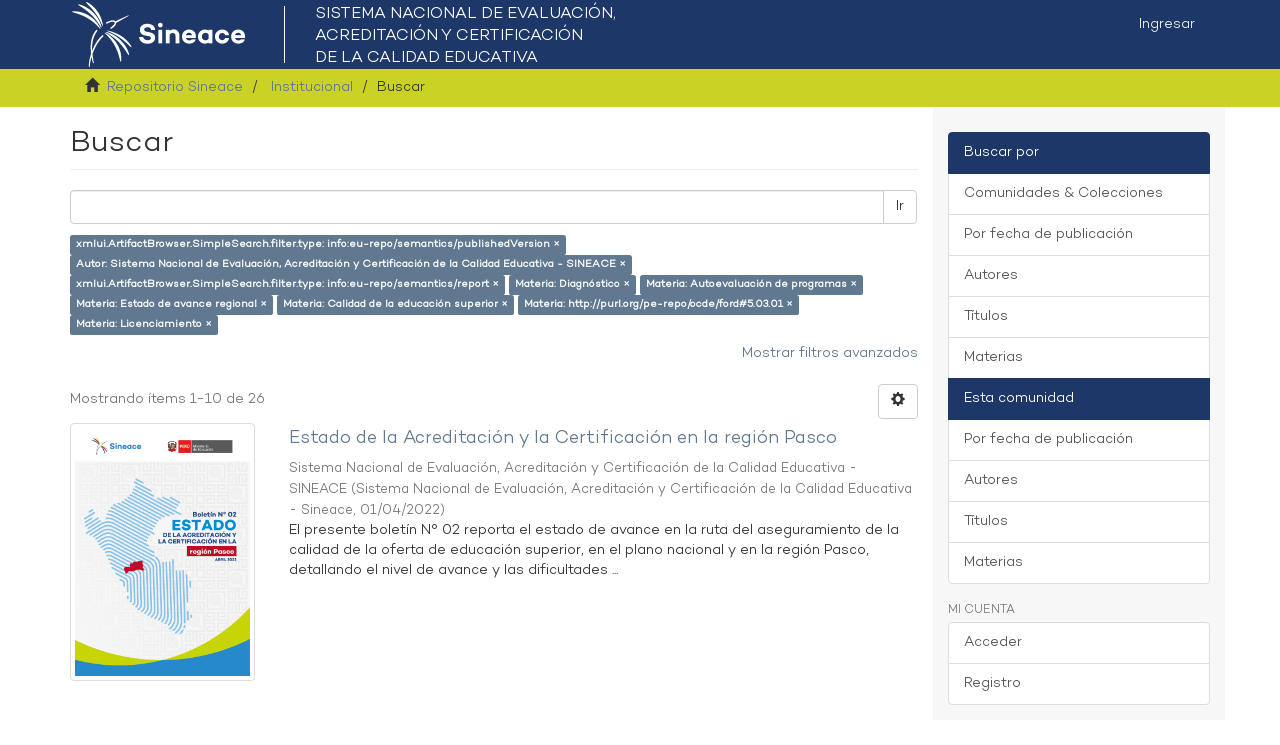

--- FILE ---
content_type: text/html;charset=utf-8
request_url: https://repositorio.sineace.gob.pe/repositorio/handle/20.500.12982/6937/discover?filtertype_0=author&filtertype_1=type&filtertype_2=subject&filter_relational_operator_1=equals&filtertype_3=subject&filter_relational_operator_0=equals&filtertype_4=subject&filter_2=Diagn%C3%B3stico&filter_relational_operator_3=equals&filtertype_5=subject&filter_1=info%3Aeu-repo%2Fsemantics%2Freport&filter_relational_operator_2=equals&filtertype_6=subject&filter_0=Sistema+Nacional+de+Evaluaci%C3%B3n%2C+Acreditaci%C3%B3n+y+Certificaci%C3%B3n+de+la+Calidad+Educativa+-+SINEACE&filter_relational_operator_5=equals&filtertype_7=subject&filter_relational_operator_4=equals&filter_6=http%3A%2F%2Fpurl.org%2Fpe-repo%2Focde%2Fford%235.03.01&filter_relational_operator_7=equals&filter_5=Calidad+de+la+educaci%C3%B3n+superior&filter_relational_operator_6=equals&filter_4=Estado+de+avance+regional&filter_3=Autoevaluaci%C3%B3n+de+programas&filter_7=Licenciamiento&filtertype=type&filter_relational_operator=equals&filter=info%3Aeu-repo%2Fsemantics%2FpublishedVersion
body_size: 69376
content:
<!DOCTYPE html>
            <!--[if lt IE 7]> <html class="no-js lt-ie9 lt-ie8 lt-ie7" lang="en"> <![endif]-->
            <!--[if IE 7]>    <html class="no-js lt-ie9 lt-ie8" lang="en"> <![endif]-->
            <!--[if IE 8]>    <html class="no-js lt-ie9" lang="en"> <![endif]-->
            <!--[if gt IE 8]><!--> <html class="no-js" lang="en"> <!--<![endif]-->
            <head><META http-equiv="Content-Type" content="text/html; charset=UTF-8">
<meta content="text/html; charset=UTF-8" http-equiv="Content-Type">
<meta content="IE=edge,chrome=1" http-equiv="X-UA-Compatible">
<meta content="width=device-width,initial-scale=1" name="viewport">
<link rel="shortcut icon" href="/repositorio/themes/Mirage2/images/favicon.ico">
<link rel="apple-touch-icon" href="/repositorio/themes/Mirage2/images/apple-touch-icon.png">
<meta name="Generator" content="DSpace 6.2">
<meta name="ROBOTS" content="NOINDEX, FOLLOW">
<link href="/repositorio/themes/Mirage2/styles/main.css" rel="stylesheet">
<link type="application/opensearchdescription+xml" rel="search" href="https://repositorio.sineace.gob.pe:443/repositorio/open-search/description.xml" title="DSpace">
<script>
                //Clear default text of empty text areas on focus
                function tFocus(element)
                {
                if (element.value == ' '){element.value='';}
                }
                //Clear default text of empty text areas on submit
                function tSubmit(form)
                {
                var defaultedElements = document.getElementsByTagName("textarea");
                for (var i=0; i != defaultedElements.length; i++){
                if (defaultedElements[i].value == ' '){
                defaultedElements[i].value='';}}
                }
                //Disable pressing 'enter' key to submit a form (otherwise pressing 'enter' causes a submission to start over)
                function disableEnterKey(e)
                {
                var key;

                if(window.event)
                key = window.event.keyCode;     //Internet Explorer
                else
                key = e.which;     //Firefox and Netscape

                if(key == 13)  //if "Enter" pressed, then disable!
                return false;
                else
                return true;
                }
            </script><!--[if lt IE 9]>
                <script src="/repositorio/themes/Mirage2/vendor/html5shiv/dist/html5shiv.js"> </script>
                <script src="/repositorio/themes/Mirage2/vendor/respond/dest/respond.min.js"> </script>
                <![endif]--><script src="/repositorio/themes/Mirage2/vendor/modernizr/modernizr.js"> </script>
<title>Buscar</title>
</head><body>
<header>
<div role="navigation" class="navbar navbar-default navbar-static-top">
<div class="container">
<div class="navbar-header">
<button data-toggle="offcanvas" class="navbar-toggle" type="button"><span class="sr-only">Cambiar navegaci&oacute;n</span><span class="icon-bar"></span><span class="icon-bar"></span><span class="icon-bar"></span></button><a class="navbar-brandx" href="/repositorio/"><img src="/repositorio/themes/Mirage2/images/logo-sineace.png"></a>
<div class="navbar-header pull-right visible-xs hidden-sm hidden-md hidden-lg">
<ul class="nav nav-pills pull-left ">
<li>
<form method="get" action="/repositorio/login" style="display: inline">
<button class="navbar-toggle navbar-link"><b aria-hidden="true" class="visible-xs glyphicon glyphicon-user"></b></button>
</form>
</li>
</ul>
</div>
</div>
<div class="navbar-header pull-right hidden-xs">
<ul class="nav navbar-nav pull-left"></ul>
<ul class="nav navbar-nav pull-left">
<li>
<a href="/repositorio/login"><span class="hidden-xs">Ingresar</span></a>
</li>
</ul>
<button type="button" class="navbar-toggle visible-sm" data-toggle="offcanvas"><span class="sr-only">Cambiar navegaci&oacute;n</span><span class="icon-bar"></span><span class="icon-bar"></span><span class="icon-bar"></span></button>
</div>
</div>
</div>
</header>
<div class="trail-wrapper hidden-print">
<div class="container">
<div class="row">
<div class="col-xs-12">
<div class="breadcrumb dropdown visible-xs">
<a data-toggle="dropdown" class="dropdown-toggle" role="button" href="#" id="trail-dropdown-toggle">Buscar&nbsp;<b class="caret"></b></a>
<ul aria-labelledby="trail-dropdown-toggle" role="menu" class="dropdown-menu">
<li role="presentation">
<a role="menuitem" href="/repositorio/"><i aria-hidden="true" class="glyphicon glyphicon-home"></i>&nbsp;
                        Repositorio Sineace</a>
</li>
<li role="presentation">
<a role="menuitem" href="/repositorio/handle/20.500.12982/6937">Institucional</a>
</li>
<li role="presentation" class="disabled">
<a href="#" role="menuitem">Buscar</a>
</li>
</ul>
</div>
<ul class="breadcrumb hidden-xs">
<li>
<i aria-hidden="true" class="glyphicon glyphicon-home"></i>&nbsp;
            <a href="/repositorio/">Repositorio Sineace</a>
</li>
<li>
<a href="/repositorio/handle/20.500.12982/6937">Institucional</a>
</li>
<li class="active">Buscar</li>
</ul>
</div>
</div>
</div>
</div>
<div class="hidden" id="no-js-warning-wrapper">
<div id="no-js-warning">
<div class="notice failure">JavaScript is disabled for your browser. Some features of this site may not work without it.</div>
</div>
</div>
<div class="container" id="main-container">
<div class="row row-offcanvas row-offcanvas-right">
<div class="horizontal-slider clearfix">
<div class="col-xs-12 col-sm-12 col-md-9 main-content">
<div>
<h2 class="ds-div-head page-header first-page-header">Buscar</h2>
<div id="aspect_discovery_SimpleSearch_div_search" class="ds-static-div primary">
<p class="ds-paragraph">
<input id="aspect_discovery_SimpleSearch_field_discovery-json-search-url" class="ds-hidden-field form-control" name="discovery-json-search-url" type="hidden" value="https://repositorio.sineace.gob.pe/repositorio/JSON/discovery/search">
</p>
<p class="ds-paragraph">
<input id="aspect_discovery_SimpleSearch_field_discovery-json-scope" class="ds-hidden-field form-control" name="discovery-json-scope" type="hidden" value="20.500.12982/6937">
</p>
<p class="ds-paragraph">
<input id="aspect_discovery_SimpleSearch_field_contextpath" class="ds-hidden-field form-control" name="contextpath" type="hidden" value="/repositorio">
</p>
<div id="aspect_discovery_SimpleSearch_div_discovery-search-box" class="ds-static-div discoverySearchBox">
<form id="aspect_discovery_SimpleSearch_div_general-query" class="ds-interactive-div discover-search-box" action="discover" method="get" onsubmit="javascript:tSubmit(this);">
<fieldset id="aspect_discovery_SimpleSearch_list_primary-search" class="ds-form-list">
<div class="ds-form-item row">
<div class="col-sm-12">
<p class="input-group">
<input id="aspect_discovery_SimpleSearch_field_query" class="ds-text-field form-control" name="query" type="text" value=""><span class="input-group-btn"><button id="aspect_discovery_SimpleSearch_field_submit" class="ds-button-field btn btn-default search-icon search-icon" name="submit" type="submit">Ir</button></span>
</p>
</div>
</div>
<div id="filters-overview-wrapper-squared"></div>
</fieldset>
<p class="ds-paragraph">
<input id="aspect_discovery_SimpleSearch_field_filtertype_0" class="ds-hidden-field form-control" name="filtertype_0" type="hidden" value="type">
</p>
<p class="ds-paragraph">
<input id="aspect_discovery_SimpleSearch_field_filtertype_1" class="ds-hidden-field form-control" name="filtertype_1" type="hidden" value="author">
</p>
<p class="ds-paragraph">
<input id="aspect_discovery_SimpleSearch_field_filtertype_2" class="ds-hidden-field form-control" name="filtertype_2" type="hidden" value="type">
</p>
<p class="ds-paragraph">
<input id="aspect_discovery_SimpleSearch_field_filter_relational_operator_1" class="ds-hidden-field form-control" name="filter_relational_operator_1" type="hidden" value="equals">
</p>
<p class="ds-paragraph">
<input id="aspect_discovery_SimpleSearch_field_filtertype_3" class="ds-hidden-field form-control" name="filtertype_3" type="hidden" value="subject">
</p>
<p class="ds-paragraph">
<input id="aspect_discovery_SimpleSearch_field_filter_relational_operator_0" class="ds-hidden-field form-control" name="filter_relational_operator_0" type="hidden" value="equals">
</p>
<p class="ds-paragraph">
<input id="aspect_discovery_SimpleSearch_field_filtertype_4" class="ds-hidden-field form-control" name="filtertype_4" type="hidden" value="subject">
</p>
<p class="ds-paragraph">
<input id="aspect_discovery_SimpleSearch_field_filter_2" class="ds-hidden-field form-control" name="filter_2" type="hidden" value="info:eu-repo/semantics/report">
</p>
<p class="ds-paragraph">
<input id="aspect_discovery_SimpleSearch_field_filter_relational_operator_3" class="ds-hidden-field form-control" name="filter_relational_operator_3" type="hidden" value="equals">
</p>
<p class="ds-paragraph">
<input id="aspect_discovery_SimpleSearch_field_filtertype_5" class="ds-hidden-field form-control" name="filtertype_5" type="hidden" value="subject">
</p>
<p class="ds-paragraph">
<input id="aspect_discovery_SimpleSearch_field_filter_1" class="ds-hidden-field form-control" name="filter_1" type="hidden" value="Sistema Nacional de Evaluaci&oacute;n, Acreditaci&oacute;n y Certificaci&oacute;n de la Calidad Educativa - SINEACE">
</p>
<p class="ds-paragraph">
<input id="aspect_discovery_SimpleSearch_field_filter_relational_operator_2" class="ds-hidden-field form-control" name="filter_relational_operator_2" type="hidden" value="equals">
</p>
<p class="ds-paragraph">
<input id="aspect_discovery_SimpleSearch_field_filtertype_6" class="ds-hidden-field form-control" name="filtertype_6" type="hidden" value="subject">
</p>
<p class="ds-paragraph">
<input id="aspect_discovery_SimpleSearch_field_filter_0" class="ds-hidden-field form-control" name="filter_0" type="hidden" value="info:eu-repo/semantics/publishedVersion">
</p>
<p class="ds-paragraph">
<input id="aspect_discovery_SimpleSearch_field_filter_relational_operator_5" class="ds-hidden-field form-control" name="filter_relational_operator_5" type="hidden" value="equals">
</p>
<p class="ds-paragraph">
<input id="aspect_discovery_SimpleSearch_field_filtertype_7" class="ds-hidden-field form-control" name="filtertype_7" type="hidden" value="subject">
</p>
<p class="ds-paragraph">
<input id="aspect_discovery_SimpleSearch_field_filter_relational_operator_4" class="ds-hidden-field form-control" name="filter_relational_operator_4" type="hidden" value="equals">
</p>
<p class="ds-paragraph">
<input id="aspect_discovery_SimpleSearch_field_filtertype_8" class="ds-hidden-field form-control" name="filtertype_8" type="hidden" value="subject">
</p>
<p class="ds-paragraph">
<input id="aspect_discovery_SimpleSearch_field_filter_6" class="ds-hidden-field form-control" name="filter_6" type="hidden" value="Calidad de la educaci&oacute;n superior">
</p>
<p class="ds-paragraph">
<input id="aspect_discovery_SimpleSearch_field_filter_relational_operator_7" class="ds-hidden-field form-control" name="filter_relational_operator_7" type="hidden" value="equals">
</p>
<p class="ds-paragraph">
<input id="aspect_discovery_SimpleSearch_field_filter_5" class="ds-hidden-field form-control" name="filter_5" type="hidden" value="Estado de avance regional">
</p>
<p class="ds-paragraph">
<input id="aspect_discovery_SimpleSearch_field_filter_relational_operator_6" class="ds-hidden-field form-control" name="filter_relational_operator_6" type="hidden" value="equals">
</p>
<p class="ds-paragraph">
<input id="aspect_discovery_SimpleSearch_field_filter_4" class="ds-hidden-field form-control" name="filter_4" type="hidden" value="Autoevaluaci&oacute;n de programas">
</p>
<p class="ds-paragraph">
<input id="aspect_discovery_SimpleSearch_field_filter_3" class="ds-hidden-field form-control" name="filter_3" type="hidden" value="Diagn&oacute;stico">
</p>
<p class="ds-paragraph">
<input id="aspect_discovery_SimpleSearch_field_filter_relational_operator_8" class="ds-hidden-field form-control" name="filter_relational_operator_8" type="hidden" value="equals">
</p>
<p class="ds-paragraph">
<input id="aspect_discovery_SimpleSearch_field_filter_8" class="ds-hidden-field form-control" name="filter_8" type="hidden" value="Licenciamiento">
</p>
<p class="ds-paragraph">
<input id="aspect_discovery_SimpleSearch_field_filter_7" class="ds-hidden-field form-control" name="filter_7" type="hidden" value="http://purl.org/pe-repo/ocde/ford#5.03.01">
</p>
</form>
<form id="aspect_discovery_SimpleSearch_div_search-filters" class="ds-interactive-div discover-filters-box " action="discover" method="get" onsubmit="javascript:tSubmit(this);">
<div class="ds-static-div clearfix">
<p class="ds-paragraph pull-right">
<a href="#" class="show-advanced-filters">Mostrar filtros avanzados</a><a href="#" class="hide-advanced-filters hidden">Ocultar filttos avanzados</a>
</p>
</div>
<h3 class="ds-div-head discovery-filters-wrapper-head hidden">Filtros</h3>
<div id="aspect_discovery_SimpleSearch_div_discovery-filters-wrapper" class="ds-static-div  hidden">
<p class="ds-paragraph">Use filtros para refinar sus resultados.</p>
<script type="text/javascript">
                if (!window.DSpace) {
                    window.DSpace = {};
                }
                if (!window.DSpace.discovery) {
                    window.DSpace.discovery = {};
                }
                if (!window.DSpace.discovery.filters) {
                    window.DSpace.discovery.filters = [];
                }
                window.DSpace.discovery.filters.push({
                    type: 'type',
                    relational_operator: 'equals',
                    query: 'info:eu-repo\/semantics\/publishedVersion',
                });
            </script><script type="text/javascript">
                if (!window.DSpace) {
                    window.DSpace = {};
                }
                if (!window.DSpace.discovery) {
                    window.DSpace.discovery = {};
                }
                if (!window.DSpace.discovery.filters) {
                    window.DSpace.discovery.filters = [];
                }
                window.DSpace.discovery.filters.push({
                    type: 'author',
                    relational_operator: 'equals',
                    query: 'Sistema Nacional de Evaluaci\u00F3n, Acreditaci\u00F3n y Certificaci\u00F3n de la Calidad Educativa - SINEACE',
                });
            </script><script type="text/javascript">
                if (!window.DSpace) {
                    window.DSpace = {};
                }
                if (!window.DSpace.discovery) {
                    window.DSpace.discovery = {};
                }
                if (!window.DSpace.discovery.filters) {
                    window.DSpace.discovery.filters = [];
                }
                window.DSpace.discovery.filters.push({
                    type: 'type',
                    relational_operator: 'equals',
                    query: 'info:eu-repo\/semantics\/report',
                });
            </script><script type="text/javascript">
                if (!window.DSpace) {
                    window.DSpace = {};
                }
                if (!window.DSpace.discovery) {
                    window.DSpace.discovery = {};
                }
                if (!window.DSpace.discovery.filters) {
                    window.DSpace.discovery.filters = [];
                }
                window.DSpace.discovery.filters.push({
                    type: 'subject',
                    relational_operator: 'equals',
                    query: 'Diagn\u00F3stico',
                });
            </script><script type="text/javascript">
                if (!window.DSpace) {
                    window.DSpace = {};
                }
                if (!window.DSpace.discovery) {
                    window.DSpace.discovery = {};
                }
                if (!window.DSpace.discovery.filters) {
                    window.DSpace.discovery.filters = [];
                }
                window.DSpace.discovery.filters.push({
                    type: 'subject',
                    relational_operator: 'equals',
                    query: 'Autoevaluaci\u00F3n de programas',
                });
            </script><script type="text/javascript">
                if (!window.DSpace) {
                    window.DSpace = {};
                }
                if (!window.DSpace.discovery) {
                    window.DSpace.discovery = {};
                }
                if (!window.DSpace.discovery.filters) {
                    window.DSpace.discovery.filters = [];
                }
                window.DSpace.discovery.filters.push({
                    type: 'subject',
                    relational_operator: 'equals',
                    query: 'Estado de avance regional',
                });
            </script><script type="text/javascript">
                if (!window.DSpace) {
                    window.DSpace = {};
                }
                if (!window.DSpace.discovery) {
                    window.DSpace.discovery = {};
                }
                if (!window.DSpace.discovery.filters) {
                    window.DSpace.discovery.filters = [];
                }
                window.DSpace.discovery.filters.push({
                    type: 'subject',
                    relational_operator: 'equals',
                    query: 'Calidad de la educaci\u00F3n superior',
                });
            </script><script type="text/javascript">
                if (!window.DSpace) {
                    window.DSpace = {};
                }
                if (!window.DSpace.discovery) {
                    window.DSpace.discovery = {};
                }
                if (!window.DSpace.discovery.filters) {
                    window.DSpace.discovery.filters = [];
                }
                window.DSpace.discovery.filters.push({
                    type: 'subject',
                    relational_operator: 'equals',
                    query: 'http:\/\/purl.org\/pe-repo\/ocde\/ford#5.03.01',
                });
            </script><script type="text/javascript">
                if (!window.DSpace) {
                    window.DSpace = {};
                }
                if (!window.DSpace.discovery) {
                    window.DSpace.discovery = {};
                }
                if (!window.DSpace.discovery.filters) {
                    window.DSpace.discovery.filters = [];
                }
                window.DSpace.discovery.filters.push({
                    type: 'subject',
                    relational_operator: 'equals',
                    query: 'Licenciamiento',
                });
            </script><script type="text/javascript">
                if (!window.DSpace) {
                    window.DSpace = {};
                }
                if (!window.DSpace.discovery) {
                    window.DSpace.discovery = {};
                }
                if (!window.DSpace.discovery.filters) {
                    window.DSpace.discovery.filters = [];
                }
            </script><script>
            if (!window.DSpace.i18n) {
                window.DSpace.i18n = {};
            } 
            if (!window.DSpace.i18n.discovery) {
                window.DSpace.i18n.discovery = {};
            }
        
                    if (!window.DSpace.i18n.discovery.filtertype) {
                        window.DSpace.i18n.discovery.filtertype = {};
                    }
                window.DSpace.i18n.discovery.filtertype['title']='Título';window.DSpace.i18n.discovery.filtertype['author']='Autor';window.DSpace.i18n.discovery.filtertype['subject']='Materia';window.DSpace.i18n.discovery.filtertype['dateIssued']='Fecha';window.DSpace.i18n.discovery.filtertype['type']='xmlui.ArtifactBrowser.SimpleSearch.filter.type';
                    if (!window.DSpace.i18n.discovery.filter_relational_operator) {
                        window.DSpace.i18n.discovery.filter_relational_operator = {};
                    }
                window.DSpace.i18n.discovery.filter_relational_operator['contains']='Contiene';window.DSpace.i18n.discovery.filter_relational_operator['equals']='Es';window.DSpace.i18n.discovery.filter_relational_operator['authority']='ID';window.DSpace.i18n.discovery.filter_relational_operator['notcontains']='No contiene';window.DSpace.i18n.discovery.filter_relational_operator['notequals']='No es';window.DSpace.i18n.discovery.filter_relational_operator['notauthority']='No es ID';</script>
<div id="aspect_discovery_SimpleSearch_row_filter-controls" class="ds-form-item apply-filter">
<div>
<div class="">
<p class="btn-group">
<button id="aspect_discovery_SimpleSearch_field_submit_reset_filter" class="ds-button-field btn btn-default discovery-reset-filter-button discovery-reset-filter-button" name="submit_reset_filter" type="submit">Restaurar</button><button class="ds-button-field btn btn-default discovery-add-filter-button visible-xs discovery-add-filter-button visible-xs " name="submit_add_filter" type="submit">A&ntilde;adir nuevo filtro</button><button id="aspect_discovery_SimpleSearch_field_submit_apply_filter" class="ds-button-field btn btn-default discovery-apply-filter-button discovery-apply-filter-button" name="submit_apply_filter" type="submit">Aplicar</button>
</p>
</div>
</div>
</div>
</div>
</form>
</div>
<form id="aspect_discovery_SimpleSearch_div_main-form" class="ds-interactive-div " action="/repositorio/handle/20.500.12982/6937/discover" method="post" onsubmit="javascript:tSubmit(this);">
<p class="ds-paragraph">
<input id="aspect_discovery_SimpleSearch_field_search-result" class="ds-hidden-field form-control" name="search-result" type="hidden" value="true">
</p>
<p class="ds-paragraph">
<input id="aspect_discovery_SimpleSearch_field_query" class="ds-hidden-field form-control" name="query" type="hidden" value="">
</p>
<p class="ds-paragraph">
<input id="aspect_discovery_SimpleSearch_field_current-scope" class="ds-hidden-field form-control" name="current-scope" type="hidden" value="20.500.12982/6937">
</p>
<p class="ds-paragraph">
<input id="aspect_discovery_SimpleSearch_field_filtertype_0" class="ds-hidden-field form-control" name="filtertype_0" type="hidden" value="type">
</p>
<p class="ds-paragraph">
<input id="aspect_discovery_SimpleSearch_field_filtertype_1" class="ds-hidden-field form-control" name="filtertype_1" type="hidden" value="author">
</p>
<p class="ds-paragraph">
<input id="aspect_discovery_SimpleSearch_field_filtertype_2" class="ds-hidden-field form-control" name="filtertype_2" type="hidden" value="type">
</p>
<p class="ds-paragraph">
<input id="aspect_discovery_SimpleSearch_field_filter_relational_operator_1" class="ds-hidden-field form-control" name="filter_relational_operator_1" type="hidden" value="equals">
</p>
<p class="ds-paragraph">
<input id="aspect_discovery_SimpleSearch_field_filtertype_3" class="ds-hidden-field form-control" name="filtertype_3" type="hidden" value="subject">
</p>
<p class="ds-paragraph">
<input id="aspect_discovery_SimpleSearch_field_filter_relational_operator_0" class="ds-hidden-field form-control" name="filter_relational_operator_0" type="hidden" value="equals">
</p>
<p class="ds-paragraph">
<input id="aspect_discovery_SimpleSearch_field_filtertype_4" class="ds-hidden-field form-control" name="filtertype_4" type="hidden" value="subject">
</p>
<p class="ds-paragraph">
<input id="aspect_discovery_SimpleSearch_field_filter_2" class="ds-hidden-field form-control" name="filter_2" type="hidden" value="info:eu-repo/semantics/report">
</p>
<p class="ds-paragraph">
<input id="aspect_discovery_SimpleSearch_field_filter_relational_operator_3" class="ds-hidden-field form-control" name="filter_relational_operator_3" type="hidden" value="equals">
</p>
<p class="ds-paragraph">
<input id="aspect_discovery_SimpleSearch_field_filtertype_5" class="ds-hidden-field form-control" name="filtertype_5" type="hidden" value="subject">
</p>
<p class="ds-paragraph">
<input id="aspect_discovery_SimpleSearch_field_filter_1" class="ds-hidden-field form-control" name="filter_1" type="hidden" value="Sistema Nacional de Evaluaci&oacute;n, Acreditaci&oacute;n y Certificaci&oacute;n de la Calidad Educativa - SINEACE">
</p>
<p class="ds-paragraph">
<input id="aspect_discovery_SimpleSearch_field_filter_relational_operator_2" class="ds-hidden-field form-control" name="filter_relational_operator_2" type="hidden" value="equals">
</p>
<p class="ds-paragraph">
<input id="aspect_discovery_SimpleSearch_field_filtertype_6" class="ds-hidden-field form-control" name="filtertype_6" type="hidden" value="subject">
</p>
<p class="ds-paragraph">
<input id="aspect_discovery_SimpleSearch_field_filter_0" class="ds-hidden-field form-control" name="filter_0" type="hidden" value="info:eu-repo/semantics/publishedVersion">
</p>
<p class="ds-paragraph">
<input id="aspect_discovery_SimpleSearch_field_filter_relational_operator_5" class="ds-hidden-field form-control" name="filter_relational_operator_5" type="hidden" value="equals">
</p>
<p class="ds-paragraph">
<input id="aspect_discovery_SimpleSearch_field_filtertype_7" class="ds-hidden-field form-control" name="filtertype_7" type="hidden" value="subject">
</p>
<p class="ds-paragraph">
<input id="aspect_discovery_SimpleSearch_field_filter_relational_operator_4" class="ds-hidden-field form-control" name="filter_relational_operator_4" type="hidden" value="equals">
</p>
<p class="ds-paragraph">
<input id="aspect_discovery_SimpleSearch_field_filtertype_8" class="ds-hidden-field form-control" name="filtertype_8" type="hidden" value="subject">
</p>
<p class="ds-paragraph">
<input id="aspect_discovery_SimpleSearch_field_filter_6" class="ds-hidden-field form-control" name="filter_6" type="hidden" value="Calidad de la educaci&oacute;n superior">
</p>
<p class="ds-paragraph">
<input id="aspect_discovery_SimpleSearch_field_filter_relational_operator_7" class="ds-hidden-field form-control" name="filter_relational_operator_7" type="hidden" value="equals">
</p>
<p class="ds-paragraph">
<input id="aspect_discovery_SimpleSearch_field_filter_5" class="ds-hidden-field form-control" name="filter_5" type="hidden" value="Estado de avance regional">
</p>
<p class="ds-paragraph">
<input id="aspect_discovery_SimpleSearch_field_filter_relational_operator_6" class="ds-hidden-field form-control" name="filter_relational_operator_6" type="hidden" value="equals">
</p>
<p class="ds-paragraph">
<input id="aspect_discovery_SimpleSearch_field_filter_4" class="ds-hidden-field form-control" name="filter_4" type="hidden" value="Autoevaluaci&oacute;n de programas">
</p>
<p class="ds-paragraph">
<input id="aspect_discovery_SimpleSearch_field_filter_3" class="ds-hidden-field form-control" name="filter_3" type="hidden" value="Diagn&oacute;stico">
</p>
<p class="ds-paragraph">
<input id="aspect_discovery_SimpleSearch_field_filter_relational_operator_8" class="ds-hidden-field form-control" name="filter_relational_operator_8" type="hidden" value="equals">
</p>
<p class="ds-paragraph">
<input id="aspect_discovery_SimpleSearch_field_filter_8" class="ds-hidden-field form-control" name="filter_8" type="hidden" value="Licenciamiento">
</p>
<p class="ds-paragraph">
<input id="aspect_discovery_SimpleSearch_field_filter_7" class="ds-hidden-field form-control" name="filter_7" type="hidden" value="http://purl.org/pe-repo/ocde/ford#5.03.01">
</p>
<p class="ds-paragraph">
<input id="aspect_discovery_SimpleSearch_field_rpp" class="ds-hidden-field form-control" name="rpp" type="hidden" value="10">
</p>
<p class="ds-paragraph">
<input id="aspect_discovery_SimpleSearch_field_sort_by" class="ds-hidden-field form-control" name="sort_by" type="hidden" value="score">
</p>
<p class="ds-paragraph">
<input id="aspect_discovery_SimpleSearch_field_order" class="ds-hidden-field form-control" name="order" type="hidden" value="desc">
</p>
</form>
<div class="pagination-masked clearfix top">
<div class="row">
<div class="col-xs-9">
<p class="pagination-info">Mostrando &iacute;tems 1-10 de 26</p>
</div>
<div class="col-xs-3">
<div class="btn-group discovery-sort-options-menu pull-right controls-gear-wrapper" id="aspect_discovery_SimpleSearch_div_search-controls-gear">
<button data-toggle="dropdown" class="btn btn-default dropdown-toggle"><span aria-hidden="true" class="glyphicon glyphicon-cog"></span></button>
<ul role="menu" class="dropdown-menu">
<li id="aspect_discovery_SimpleSearch_item_sort-head" class=" gear-head first dropdown-header">Opciones de clasificaci&oacute;n:</li>
<li id="aspect_discovery_SimpleSearch_item_relevance" class=" gear-option">
<a class="" href="sort_by=score&amp;order=desc"><span class="glyphicon glyphicon-ok btn-xs invisible"></span>Relevancia</a>
</li>
<li id="aspect_discovery_SimpleSearch_item_dc_title_sort" class=" gear-option">
<a class="" href="sort_by=dc.title_sort&amp;order=asc"><span class="glyphicon glyphicon-ok btn-xs invisible"></span>T&iacute;tulo Asc</a>
</li>
<li id="aspect_discovery_SimpleSearch_item_dc_title_sort" class=" gear-option">
<a class="" href="sort_by=dc.title_sort&amp;order=desc"><span class="glyphicon glyphicon-ok btn-xs invisible"></span>T&iacute;tulo Desc</a>
</li>
<li id="aspect_discovery_SimpleSearch_item_dc_date_issued_dt" class=" gear-option">
<a class="" href="sort_by=dc.date.issued_dt&amp;order=asc"><span class="glyphicon glyphicon-ok btn-xs invisible"></span>Fecha  Asc</a>
</li>
<li id="aspect_discovery_SimpleSearch_item_dc_date_issued_dt" class=" gear-option gear-option-selected">
<a class="" href="sort_by=dc.date.issued_dt&amp;order=desc"><span class="glyphicon glyphicon-ok btn-xs active"></span>Fecha Desc</a>
</li>
<li class="divider"></li>
<li id="aspect_discovery_SimpleSearch_item_rpp-head" class=" gear-head dropdown-header">Resultados por p&aacute;gina:</li>
<li id="aspect_discovery_SimpleSearch_item_rpp-5" class=" gear-option">
<a class="" href="rpp=5"><span class="glyphicon glyphicon-ok btn-xs invisible"></span>5</a>
</li>
<li id="aspect_discovery_SimpleSearch_item_rpp-10" class=" gear-option gear-option-selected">
<a class="" href="rpp=10"><span class="glyphicon glyphicon-ok btn-xs active"></span>10</a>
</li>
<li id="aspect_discovery_SimpleSearch_item_rpp-20" class=" gear-option">
<a class="" href="rpp=20"><span class="glyphicon glyphicon-ok btn-xs invisible"></span>20</a>
</li>
<li id="aspect_discovery_SimpleSearch_item_rpp-40" class=" gear-option">
<a class="" href="rpp=40"><span class="glyphicon glyphicon-ok btn-xs invisible"></span>40</a>
</li>
<li id="aspect_discovery_SimpleSearch_item_rpp-60" class=" gear-option">
<a class="" href="rpp=60"><span class="glyphicon glyphicon-ok btn-xs invisible"></span>60</a>
</li>
<li id="aspect_discovery_SimpleSearch_item_rpp-80" class=" gear-option">
<a class="" href="rpp=80"><span class="glyphicon glyphicon-ok btn-xs invisible"></span>80</a>
</li>
<li id="aspect_discovery_SimpleSearch_item_rpp-100" class=" gear-option">
<a class="" href="rpp=100"><span class="glyphicon glyphicon-ok btn-xs invisible"></span>100</a>
</li>
</ul>
</div>
</div>
</div>
</div>
<div id="aspect_discovery_SimpleSearch_div_search-results" class="ds-static-div primary">
<div class="row ds-artifact-item ">
<div class="col-sm-3 hidden-xs">
<div class="thumbnail artifact-preview">
<a href="/repositorio/handle/20.500.12982/7138" class="image-link"><img alt="Thumbnail" class="img-responsive img-thumbnail" src="/repositorio/bitstream/handle/20.500.12982/7138/caratula%20boletin%20Pasco.png?sequence=3&amp;isAllowed=y"></a>
</div>
</div>
<div class="col-sm-9 artifact-description">
<a href="/repositorio/handle/20.500.12982/7138">
<h4>Estado de la Acreditaci&oacute;n y la Certificaci&oacute;n en la regi&oacute;n Pasco<span class="Z3988" title="ctx_ver=Z39.88-2004&amp;rft_val_fmt=info%3Aofi%2Ffmt%3Akev%3Amtx%3Adc&amp;rft_id=https%3A%2F%2Fhdl.handle.net%2F20.500.12982%2F7138&amp;rfr_id=info%3Asid%2Fdspace.org%3Arepository&amp;">&nbsp;</span>
</h4>
</a>
<div class="artifact-info">
<span class="author h4"><small><span class="ds-dc_contributor_author-authority">Sistema Nacional de Evaluaci&oacute;n, Acreditaci&oacute;n y Certificaci&oacute;n de la Calidad Educativa - SINEACE</span></small></span> <span class="publisher-date h4"><small>(<span class="publisher">Sistema Nacional de Evaluaci&oacute;n, Acreditaci&oacute;n y Certificaci&oacute;n de la Calidad Educativa - Sineace</span>, <span class="date">01/04/2022</span>)</small></span>
<div class="abstract">El presente bolet&iacute;n N&deg; 02 reporta el estado de avance en la ruta del aseguramiento de la calidad de la oferta de educaci&oacute;n superior, en el plano nacional y en la regi&oacute;n Pasco, detallando el nivel de avance y las dificultades ...</div>
</div>
</div>
</div>
<div class="row ds-artifact-item ">
<div class="col-sm-3 hidden-xs">
<div class="thumbnail artifact-preview">
<a href="/repositorio/handle/20.500.12982/7124" class="image-link"><img alt="Thumbnail" class="img-responsive img-thumbnail" src="/repositorio/bitstream/handle/20.500.12982/7124/car%c3%a1tula%20bolet%c3%adn%20Arequipa.png?sequence=3&amp;isAllowed=y"></a>
</div>
</div>
<div class="col-sm-9 artifact-description">
<a href="/repositorio/handle/20.500.12982/7124">
<h4>Estado de la Acreditaci&oacute;n y la Certificaci&oacute;n en la regi&oacute;n Arequipa<span class="Z3988" title="ctx_ver=Z39.88-2004&amp;rft_val_fmt=info%3Aofi%2Ffmt%3Akev%3Amtx%3Adc&amp;rft_id=https%3A%2F%2Fhdl.handle.net%2F20.500.12982%2F7124&amp;rfr_id=info%3Asid%2Fdspace.org%3Arepository&amp;">&nbsp;</span>
</h4>
</a>
<div class="artifact-info">
<span class="author h4"><small><span class="ds-dc_contributor_author-authority">Sistema Nacional de Evaluaci&oacute;n, Acreditaci&oacute;n y Certificaci&oacute;n de la Calidad Educativa - SINEACE</span></small></span> <span class="publisher-date h4"><small>(<span class="publisher">Sistema Nacional de Evaluaci&oacute;n, Acreditaci&oacute;n y Certificaci&oacute;n de la Calidad Educativa - Sineace</span>, <span class="date">01/04/2022</span>)</small></span>
<div class="abstract">El presente bolet&iacute;n N&deg; 02 reporta el estado de avance en la ruta del aseguramiento de la calidad de la oferta de educaci&oacute;n superior, en el plano nacional y en la regi&oacute;n Arequipa, detallando el nivel de avance y las ...</div>
</div>
</div>
</div>
<div class="row ds-artifact-item ">
<div class="col-sm-3 hidden-xs">
<div class="thumbnail artifact-preview">
<a href="/repositorio/handle/20.500.12982/7131" class="image-link"><img alt="Thumbnail" class="img-responsive img-thumbnail" src="/repositorio/bitstream/handle/20.500.12982/7131/caratula%20boletin%20Ica.png?sequence=3&amp;isAllowed=y"></a>
</div>
</div>
<div class="col-sm-9 artifact-description">
<a href="/repositorio/handle/20.500.12982/7131">
<h4>Estado de la Acreditaci&oacute;n y la Certificaci&oacute;n en la regi&oacute;n Ica<span class="Z3988" title="ctx_ver=Z39.88-2004&amp;rft_val_fmt=info%3Aofi%2Ffmt%3Akev%3Amtx%3Adc&amp;rft_id=https%3A%2F%2Fhdl.handle.net%2F20.500.12982%2F7131&amp;rfr_id=info%3Asid%2Fdspace.org%3Arepository&amp;">&nbsp;</span>
</h4>
</a>
<div class="artifact-info">
<span class="author h4"><small><span class="ds-dc_contributor_author-authority">Sistema Nacional de Evaluaci&oacute;n, Acreditaci&oacute;n y Certificaci&oacute;n de la Calidad Educativa - SINEACE</span></small></span> <span class="publisher-date h4"><small>(<span class="publisher">Sistema Nacional de Evaluaci&oacute;n, Acreditaci&oacute;n y Certificaci&oacute;n de la Calidad Educativa - Sineace</span>, <span class="date">01/04/2022</span>)</small></span>
<div class="abstract">El presente bolet&iacute;n N&deg; 02 reporta el estado de avance en la ruta del aseguramiento de la calidad de la oferta de educaci&oacute;n superior, en el plano nacional y en la regi&oacute;n Ica, detallando el nivel de avance y las dificultades ...</div>
</div>
</div>
</div>
<div class="row ds-artifact-item ">
<div class="col-sm-3 hidden-xs">
<div class="thumbnail artifact-preview">
<a href="/repositorio/handle/20.500.12982/7121" class="image-link"><img alt="Thumbnail" class="img-responsive img-thumbnail" src="/repositorio/bitstream/handle/20.500.12982/7121/caratula%20boletin%20amazonas.png?sequence=3&amp;isAllowed=y"></a>
</div>
</div>
<div class="col-sm-9 artifact-description">
<a href="/repositorio/handle/20.500.12982/7121">
<h4>Estado de la Acreditaci&oacute;n y la Certificaci&oacute;n en la regi&oacute;n Amazonas<span class="Z3988" title="ctx_ver=Z39.88-2004&amp;rft_val_fmt=info%3Aofi%2Ffmt%3Akev%3Amtx%3Adc&amp;rft_id=https%3A%2F%2Fhdl.handle.net%2F20.500.12982%2F7121&amp;rfr_id=info%3Asid%2Fdspace.org%3Arepository&amp;">&nbsp;</span>
</h4>
</a>
<div class="artifact-info">
<span class="author h4"><small><span class="ds-dc_contributor_author-authority">Sistema Nacional de Evaluaci&oacute;n, Acreditaci&oacute;n y Certificaci&oacute;n de la Calidad Educativa - SINEACE</span></small></span> <span class="publisher-date h4"><small>(<span class="publisher">Sistema Nacional de Evaluaci&oacute;n, Acreditaci&oacute;n y Certificaci&oacute;n de la Calidad Educativa - Sineace</span>, <span class="date">01/04/2022</span>)</small></span>
<div class="abstract">El presente bolet&iacute;n N&deg; 02 reporta el estado de avance en la ruta del aseguramiento de la calidad de la oferta de educaci&oacute;n superior, en el plano nacional y en la regi&oacute;n Amazonas, detallando el nivel de avance y las ...</div>
</div>
</div>
</div>
<div class="row ds-artifact-item ">
<div class="col-sm-3 hidden-xs">
<div class="thumbnail artifact-preview">
<a href="/repositorio/handle/20.500.12982/7132" class="image-link"><img alt="Thumbnail" class="img-responsive img-thumbnail" src="/repositorio/bitstream/handle/20.500.12982/7132/caratula%20boletin%20Junin.png?sequence=3&amp;isAllowed=y"></a>
</div>
</div>
<div class="col-sm-9 artifact-description">
<a href="/repositorio/handle/20.500.12982/7132">
<h4>Estado de la Acreditaci&oacute;n y la Certificaci&oacute;n en la regi&oacute;n Jun&iacute;n<span class="Z3988" title="ctx_ver=Z39.88-2004&amp;rft_val_fmt=info%3Aofi%2Ffmt%3Akev%3Amtx%3Adc&amp;rft_id=https%3A%2F%2Fhdl.handle.net%2F20.500.12982%2F7132&amp;rfr_id=info%3Asid%2Fdspace.org%3Arepository&amp;">&nbsp;</span>
</h4>
</a>
<div class="artifact-info">
<span class="author h4"><small><span class="ds-dc_contributor_author-authority">Sistema Nacional de Evaluaci&oacute;n, Acreditaci&oacute;n y Certificaci&oacute;n de la Calidad Educativa - SINEACE</span></small></span> <span class="publisher-date h4"><small>(<span class="date">01/04/2022</span>)</small></span>
<div class="abstract">El presente bolet&iacute;n N&deg; 02 reporta el estado de avance en la ruta del aseguramiento de la calidad de la oferta de educaci&oacute;n superior, en el plano nacional y en la regi&oacute;n Jun&iacute;n, detallando el nivel de avance y las dificultades ...</div>
</div>
</div>
</div>
<div class="row ds-artifact-item ">
<div class="col-sm-3 hidden-xs">
<div class="thumbnail artifact-preview">
<a href="/repositorio/handle/20.500.12982/7134" class="image-link"><img alt="Thumbnail" class="img-responsive img-thumbnail" src="/repositorio/bitstream/handle/20.500.12982/7134/caratula%20boletin%20Lima%20provincia.png?sequence=3&amp;isAllowed=y"></a>
</div>
</div>
<div class="col-sm-9 artifact-description">
<a href="/repositorio/handle/20.500.12982/7134">
<h4>Estado de la Acreditaci&oacute;n y la Certificaci&oacute;n en la regi&oacute;n Lima Provincias<span class="Z3988" title="ctx_ver=Z39.88-2004&amp;rft_val_fmt=info%3Aofi%2Ffmt%3Akev%3Amtx%3Adc&amp;rft_id=https%3A%2F%2Fhdl.handle.net%2F20.500.12982%2F7134&amp;rfr_id=info%3Asid%2Fdspace.org%3Arepository&amp;">&nbsp;</span>
</h4>
</a>
<div class="artifact-info">
<span class="author h4"><small><span class="ds-dc_contributor_author-authority">Sistema Nacional de Evaluaci&oacute;n, Acreditaci&oacute;n y Certificaci&oacute;n de la Calidad Educativa - SINEACE</span></small></span> <span class="publisher-date h4"><small>(<span class="publisher">Sistema Nacional de Evaluaci&oacute;n, Acreditaci&oacute;n y Certificaci&oacute;n de la Calidad Educativa - Sineace</span>, <span class="date">01/04/2022</span>)</small></span>
<div class="abstract">El presente bolet&iacute;n N&deg; 02 reporta el estado de avance en la ruta del aseguramiento de la calidad de la oferta de educaci&oacute;n superior, en el plano nacional y en la regi&oacute;n Lima Provincias, detallando el nivel de avance y las ...</div>
</div>
</div>
</div>
<div class="row ds-artifact-item ">
<div class="col-sm-3 hidden-xs">
<div class="thumbnail artifact-preview">
<a href="/repositorio/handle/20.500.12982/7133" class="image-link"><img alt="Thumbnail" class="img-responsive img-thumbnail" src="/repositorio/bitstream/handle/20.500.12982/7133/caratula%20boletin%20La%20Libertad.png?sequence=3&amp;isAllowed=y"></a>
</div>
</div>
<div class="col-sm-9 artifact-description">
<a href="/repositorio/handle/20.500.12982/7133">
<h4>Estado de la Acreditaci&oacute;n y la Certificaci&oacute;n en la regi&oacute;n La Libertad<span class="Z3988" title="ctx_ver=Z39.88-2004&amp;rft_val_fmt=info%3Aofi%2Ffmt%3Akev%3Amtx%3Adc&amp;rft_id=https%3A%2F%2Fhdl.handle.net%2F20.500.12982%2F7133&amp;rfr_id=info%3Asid%2Fdspace.org%3Arepository&amp;">&nbsp;</span>
</h4>
</a>
<div class="artifact-info">
<span class="author h4"><small><span class="ds-dc_contributor_author-authority">Sistema Nacional de Evaluaci&oacute;n, Acreditaci&oacute;n y Certificaci&oacute;n de la Calidad Educativa - SINEACE</span></small></span> <span class="publisher-date h4"><small>(<span class="publisher">Sistema Nacional de Evaluaci&oacute;n, Acreditaci&oacute;n y Certificaci&oacute;n de la Calidad Educativa - Sineace</span>, <span class="date">01/04/2022</span>)</small></span>
<div class="abstract">El presente bolet&iacute;n N&deg; 02 reporta el estado de avance en la ruta del aseguramiento de la calidad de la oferta de educaci&oacute;n superior, en el plano nacional y en la regi&oacute;n La Libertad, detallando el nivel de avance y las ...</div>
</div>
</div>
</div>
<div class="row ds-artifact-item ">
<div class="col-sm-3 hidden-xs">
<div class="thumbnail artifact-preview">
<a href="/repositorio/handle/20.500.12982/7145" class="image-link"><img alt="Thumbnail" class="img-responsive img-thumbnail" src="/repositorio/bitstream/handle/20.500.12982/7145/caratula%20boletin%20Lambayeque.png?sequence=5&amp;isAllowed=y"></a>
</div>
</div>
<div class="col-sm-9 artifact-description">
<a href="/repositorio/handle/20.500.12982/7145">
<h4>Estado de la Acreditaci&oacute;n y la Certificaci&oacute;n en la regi&oacute;n Lambayeque<span class="Z3988" title="ctx_ver=Z39.88-2004&amp;rft_val_fmt=info%3Aofi%2Ffmt%3Akev%3Amtx%3Adc&amp;rft_id=https%3A%2F%2Fhdl.handle.net%2F20.500.12982%2F7145&amp;rfr_id=info%3Asid%2Fdspace.org%3Arepository&amp;">&nbsp;</span>
</h4>
</a>
<div class="artifact-info">
<span class="author h4"><small><span class="ds-dc_contributor_author-authority">Sistema Nacional de Evaluaci&oacute;n, Acreditaci&oacute;n y Certificaci&oacute;n de la Calidad Educativa - SINEACE</span></small></span> <span class="publisher-date h4"><small>(<span class="publisher">Sistema Nacional de Evaluaci&oacute;n, Acreditaci&oacute;n y Certificaci&oacute;n de la Calidad Educativa - Sineace</span>, <span class="date">01/04/2022</span>)</small></span>
<div class="abstract">El presente bolet&iacute;n N&deg; 02 reporta el estado de avance en la ruta del aseguramiento de la calidad de la oferta de educaci&oacute;n superior, en el plano nacional y en la regi&oacute;n Lambayeque, detallando el nivel de avance y las ...</div>
</div>
</div>
</div>
<div class="row ds-artifact-item ">
<div class="col-sm-3 hidden-xs">
<div class="thumbnail artifact-preview">
<a href="/repositorio/handle/20.500.12982/7139" class="image-link"><img alt="Thumbnail" class="img-responsive img-thumbnail" src="/repositorio/bitstream/handle/20.500.12982/7139/caratula%20boletin%20Piura.png?sequence=3&amp;isAllowed=y"></a>
</div>
</div>
<div class="col-sm-9 artifact-description">
<a href="/repositorio/handle/20.500.12982/7139">
<h4>Estado de la Acreditaci&oacute;n y la Certificaci&oacute;n en la regi&oacute;n Piura<span class="Z3988" title="ctx_ver=Z39.88-2004&amp;rft_val_fmt=info%3Aofi%2Ffmt%3Akev%3Amtx%3Adc&amp;rft_id=https%3A%2F%2Fhdl.handle.net%2F20.500.12982%2F7139&amp;rfr_id=info%3Asid%2Fdspace.org%3Arepository&amp;">&nbsp;</span>
</h4>
</a>
<div class="artifact-info">
<span class="author h4"><small><span class="ds-dc_contributor_author-authority">Sistema Nacional de Evaluaci&oacute;n, Acreditaci&oacute;n y Certificaci&oacute;n de la Calidad Educativa - SINEACE</span></small></span> <span class="publisher-date h4"><small>(<span class="publisher">Sistema Nacional de Evaluaci&oacute;n, Acreditaci&oacute;n y Certificaci&oacute;n de la Calidad Educativa - Sineace</span>, <span class="date">01/04/2022</span>)</small></span>
<div class="abstract">El presente bolet&iacute;n N&deg; 02 reporta el estado de avance en la ruta del aseguramiento de la calidad de la oferta de educaci&oacute;n superior, en el plano nacional y en la regi&oacute;n Piura, detallando el nivel de avance y las dificultades ...</div>
</div>
</div>
</div>
<div class="row ds-artifact-item ">
<div class="col-sm-3 hidden-xs">
<div class="thumbnail artifact-preview">
<a href="/repositorio/handle/20.500.12982/7140" class="image-link"><img alt="Thumbnail" class="img-responsive img-thumbnail" src="/repositorio/bitstream/handle/20.500.12982/7140/caratula%20boletin%20Puno.png?sequence=3&amp;isAllowed=y"></a>
</div>
</div>
<div class="col-sm-9 artifact-description">
<a href="/repositorio/handle/20.500.12982/7140">
<h4>Estado de la Acreditaci&oacute;n y la Certificaci&oacute;n en la regi&oacute;n Puno<span class="Z3988" title="ctx_ver=Z39.88-2004&amp;rft_val_fmt=info%3Aofi%2Ffmt%3Akev%3Amtx%3Adc&amp;rft_id=https%3A%2F%2Fhdl.handle.net%2F20.500.12982%2F7140&amp;rfr_id=info%3Asid%2Fdspace.org%3Arepository&amp;">&nbsp;</span>
</h4>
</a>
<div class="artifact-info">
<span class="author h4"><small><span class="ds-dc_contributor_author-authority">Sistema Nacional de Evaluaci&oacute;n, Acreditaci&oacute;n y Certificaci&oacute;n de la Calidad Educativa - SINEACE</span></small></span> <span class="publisher-date h4"><small>(<span class="publisher">Sistema Nacional de Evaluaci&oacute;n, Acreditaci&oacute;n y Certificaci&oacute;n de la Calidad Educativa - Sineace</span>, <span class="date">01/04/2022</span>)</small></span>
<div class="abstract">El presente bolet&iacute;n N&deg; 02 reporta el estado de avance en la ruta del aseguramiento de la calidad de la oferta de educaci&oacute;n superior, en el plano nacional y en la regi&oacute;n Puno, detallando el nivel de avance y las dificultades ...</div>
</div>
</div>
</div>
</div>
<div class="pagination-masked clearfix bottom">
<div class="centered-pagination">
<ul class="pagination">
<li class="disabled">
<a class="previous-page-link" href="discover?rpp=10&amp;etal=0&amp;group_by=none&amp;page=0&amp;filtertype_0=type&amp;filtertype_1=author&amp;filtertype_2=type&amp;filter_relational_operator_1=equals&amp;filtertype_3=subject&amp;filter_relational_operator_0=equals&amp;filtertype_4=subject&amp;filter_2=info%3Aeu-repo%2Fsemantics%2Freport&amp;filter_relational_operator_3=equals&amp;filtertype_5=subject&amp;filter_1=Sistema+Nacional+de+Evaluaci%C3%B3n%2C+Acreditaci%C3%B3n+y+Certificaci%C3%B3n+de+la+Calidad+Educativa+-+SINEACE&amp;filter_relational_operator_2=equals&amp;filtertype_6=subject&amp;filter_0=info%3Aeu-repo%2Fsemantics%2FpublishedVersion&amp;filter_relational_operator_5=equals&amp;filtertype_7=subject&amp;filter_relational_operator_4=equals&amp;filtertype_8=subject&amp;filter_6=Calidad+de+la+educaci%C3%B3n+superior&amp;filter_relational_operator_7=equals&amp;filter_5=Estado+de+avance+regional&amp;filter_relational_operator_6=equals&amp;filter_4=Autoevaluaci%C3%B3n+de+programas&amp;filter_3=Diagn%C3%B3stico&amp;filter_relational_operator_8=equals&amp;filter_8=Licenciamiento&amp;filter_7=http%3A%2F%2Fpurl.org%2Fpe-repo%2Focde%2Fford%235.03.01"><span class="glyphicon glyphicon-arrow-left"></span></a>
</li>
<li class="active">
<a href="discover?rpp=10&amp;etal=0&amp;group_by=none&amp;page=1&amp;filtertype_0=type&amp;filtertype_1=author&amp;filtertype_2=type&amp;filter_relational_operator_1=equals&amp;filtertype_3=subject&amp;filter_relational_operator_0=equals&amp;filtertype_4=subject&amp;filter_2=info%3Aeu-repo%2Fsemantics%2Freport&amp;filter_relational_operator_3=equals&amp;filtertype_5=subject&amp;filter_1=Sistema+Nacional+de+Evaluaci%C3%B3n%2C+Acreditaci%C3%B3n+y+Certificaci%C3%B3n+de+la+Calidad+Educativa+-+SINEACE&amp;filter_relational_operator_2=equals&amp;filtertype_6=subject&amp;filter_0=info%3Aeu-repo%2Fsemantics%2FpublishedVersion&amp;filter_relational_operator_5=equals&amp;filtertype_7=subject&amp;filter_relational_operator_4=equals&amp;filtertype_8=subject&amp;filter_6=Calidad+de+la+educaci%C3%B3n+superior&amp;filter_relational_operator_7=equals&amp;filter_5=Estado+de+avance+regional&amp;filter_relational_operator_6=equals&amp;filter_4=Autoevaluaci%C3%B3n+de+programas&amp;filter_3=Diagn%C3%B3stico&amp;filter_relational_operator_8=equals&amp;filter_8=Licenciamiento&amp;filter_7=http%3A%2F%2Fpurl.org%2Fpe-repo%2Focde%2Fford%235.03.01">1</a>
</li>
<li class="page-link page-link-offset-1">
<a href="discover?rpp=10&amp;etal=0&amp;group_by=none&amp;page=2&amp;filtertype_0=type&amp;filtertype_1=author&amp;filtertype_2=type&amp;filter_relational_operator_1=equals&amp;filtertype_3=subject&amp;filter_relational_operator_0=equals&amp;filtertype_4=subject&amp;filter_2=info%3Aeu-repo%2Fsemantics%2Freport&amp;filter_relational_operator_3=equals&amp;filtertype_5=subject&amp;filter_1=Sistema+Nacional+de+Evaluaci%C3%B3n%2C+Acreditaci%C3%B3n+y+Certificaci%C3%B3n+de+la+Calidad+Educativa+-+SINEACE&amp;filter_relational_operator_2=equals&amp;filtertype_6=subject&amp;filter_0=info%3Aeu-repo%2Fsemantics%2FpublishedVersion&amp;filter_relational_operator_5=equals&amp;filtertype_7=subject&amp;filter_relational_operator_4=equals&amp;filtertype_8=subject&amp;filter_6=Calidad+de+la+educaci%C3%B3n+superior&amp;filter_relational_operator_7=equals&amp;filter_5=Estado+de+avance+regional&amp;filter_relational_operator_6=equals&amp;filter_4=Autoevaluaci%C3%B3n+de+programas&amp;filter_3=Diagn%C3%B3stico&amp;filter_relational_operator_8=equals&amp;filter_8=Licenciamiento&amp;filter_7=http%3A%2F%2Fpurl.org%2Fpe-repo%2Focde%2Fford%235.03.01">2</a>
</li>
<li class="page-link page-link-offset-2">
<a href="discover?rpp=10&amp;etal=0&amp;group_by=none&amp;page=3&amp;filtertype_0=type&amp;filtertype_1=author&amp;filtertype_2=type&amp;filter_relational_operator_1=equals&amp;filtertype_3=subject&amp;filter_relational_operator_0=equals&amp;filtertype_4=subject&amp;filter_2=info%3Aeu-repo%2Fsemantics%2Freport&amp;filter_relational_operator_3=equals&amp;filtertype_5=subject&amp;filter_1=Sistema+Nacional+de+Evaluaci%C3%B3n%2C+Acreditaci%C3%B3n+y+Certificaci%C3%B3n+de+la+Calidad+Educativa+-+SINEACE&amp;filter_relational_operator_2=equals&amp;filtertype_6=subject&amp;filter_0=info%3Aeu-repo%2Fsemantics%2FpublishedVersion&amp;filter_relational_operator_5=equals&amp;filtertype_7=subject&amp;filter_relational_operator_4=equals&amp;filtertype_8=subject&amp;filter_6=Calidad+de+la+educaci%C3%B3n+superior&amp;filter_relational_operator_7=equals&amp;filter_5=Estado+de+avance+regional&amp;filter_relational_operator_6=equals&amp;filter_4=Autoevaluaci%C3%B3n+de+programas&amp;filter_3=Diagn%C3%B3stico&amp;filter_relational_operator_8=equals&amp;filter_8=Licenciamiento&amp;filter_7=http%3A%2F%2Fpurl.org%2Fpe-repo%2Focde%2Fford%235.03.01">3</a>
</li>
<li>
<a class="next-page-link" href="discover?rpp=10&amp;etal=0&amp;group_by=none&amp;page=2&amp;filtertype_0=type&amp;filtertype_1=author&amp;filtertype_2=type&amp;filter_relational_operator_1=equals&amp;filtertype_3=subject&amp;filter_relational_operator_0=equals&amp;filtertype_4=subject&amp;filter_2=info%3Aeu-repo%2Fsemantics%2Freport&amp;filter_relational_operator_3=equals&amp;filtertype_5=subject&amp;filter_1=Sistema+Nacional+de+Evaluaci%C3%B3n%2C+Acreditaci%C3%B3n+y+Certificaci%C3%B3n+de+la+Calidad+Educativa+-+SINEACE&amp;filter_relational_operator_2=equals&amp;filtertype_6=subject&amp;filter_0=info%3Aeu-repo%2Fsemantics%2FpublishedVersion&amp;filter_relational_operator_5=equals&amp;filtertype_7=subject&amp;filter_relational_operator_4=equals&amp;filtertype_8=subject&amp;filter_6=Calidad+de+la+educaci%C3%B3n+superior&amp;filter_relational_operator_7=equals&amp;filter_5=Estado+de+avance+regional&amp;filter_relational_operator_6=equals&amp;filter_4=Autoevaluaci%C3%B3n+de+programas&amp;filter_3=Diagn%C3%B3stico&amp;filter_relational_operator_8=equals&amp;filter_8=Licenciamiento&amp;filter_7=http%3A%2F%2Fpurl.org%2Fpe-repo%2Focde%2Fford%235.03.01"><span class="glyphicon glyphicon-arrow-right"></span></a>
</li>
</ul>
</div>
</div>
</div>
</div>
<div class="visible-xs visible-sm">
<footer>
<div class="row">
<hr>
<div class="col-xs-7 col-sm-8">
<div>
<a target="_blank" href="https://www.gob.pe/sineace/">Sistema Nacional de Evaluaci&oacute;n, Acreditaci&oacute;n y Certificaci&oacute;n de la Calidad Educativa</a>
</div>
<div class="hidden-print">
<a href="/repositorio/contact">Contacto</a> | <a href="/repositorio/feedback">Sugerencias</a>
</div>
</div>
<div style="padding-right:30px" class="col-xs-5 col-sm-4 hidden-print">
<div class="pull-right">
<span class="theme-by"><a title="ALICIA" href="https://alicia.concytec.gob.pe/vufind/" target="_blank"><img src="https://portal.concytec.gob.pe/images/btn-alicia.jpg" width="230" height="90"></a></span>
<br>
<br>
<span class="theme-by"><a title="LA Referencia" href="http://www.lareferencia.info/es/" target="_blank"><img src="https://zenodo.org/api/files/00000000-0000-0000-0000-000000000000/lareferencia/logo.png" width="230" height="75"></a></span>
</div>
</div>
</div>
<a class="hidden" href="/repositorio/htmlmap">&nbsp;</a>
<p>&nbsp;</p>
</footer>
</div>
</div>
<div role="navigation" id="sidebar" class="col-xs-6 col-sm-3 sidebar-offcanvas">
<div class="word-break hidden-print" id="ds-options">
<h2 class="ds-option-set-head  h6"></h2>
<div id="aspect_viewArtifacts_Navigation_list_browse" class="list-group">
<a class="list-group-item active"><span class="h5 list-group-item-heading  h5">Buscar por</span></a><a href="/repositorio/community-list" class="list-group-item ds-option">Comunidades &amp; Colecciones</a><a href="/repositorio/browse?type=dateissued" class="list-group-item ds-option">Por fecha de publicaci&oacute;n</a><a href="/repositorio/browse?type=author" class="list-group-item ds-option">Autores</a><a href="/repositorio/browse?type=title" class="list-group-item ds-option">T&iacute;tulos</a><a href="/repositorio/browse?type=subject" class="list-group-item ds-option">Materias</a><a class="list-group-item active"><span class="h5 list-group-item-heading  h5">Esta comunidad</span></a><a href="/repositorio/handle/20.500.12982/6937/browse?type=dateissued" class="list-group-item ds-option">Por fecha de publicaci&oacute;n</a><a href="/repositorio/handle/20.500.12982/6937/browse?type=author" class="list-group-item ds-option">Autores</a><a href="/repositorio/handle/20.500.12982/6937/browse?type=title" class="list-group-item ds-option">T&iacute;tulos</a><a href="/repositorio/handle/20.500.12982/6937/browse?type=subject" class="list-group-item ds-option">Materias</a>
</div>
<h2 class="ds-option-set-head  h6">Mi cuenta</h2>
<div id="aspect_viewArtifacts_Navigation_list_account" class="list-group">
<a href="/repositorio/login" class="list-group-item ds-option">Acceder</a><a href="/repositorio/register" class="list-group-item ds-option">Registro</a>
</div>
<div id="aspect_viewArtifacts_Navigation_list_context" class="list-group"></div>
<div id="aspect_viewArtifacts_Navigation_list_administrative" class="list-group"></div>
<h2 class="ds-option-set-head  h6"></h2>
<div id="aspect_discovery_Navigation_list_discovery" class="list-group">
<a class="list-group-item active"><span class="h5 list-group-item-heading  h5">Autor</span></a>
<div id="aspect_discovery_SidebarFacetsTransformer_item_0_7659222763457374" class="list-group-item ds-option selected">Sistema Nacional de Evaluaci&oacute;n, Acreditaci&oacute;n y Certificaci&oacute;n de la Calidad Educativa - SINEACE (26)</div>
<a class="list-group-item active"><span class="h5 list-group-item-heading  h5">Materia</span></a><a href="/repositorio/handle/20.500.12982/6937/discover?filtertype_0=type&amp;filtertype_1=author&amp;filtertype_2=type&amp;filter_relational_operator_1=equals&amp;filtertype_3=subject&amp;filter_relational_operator_0=equals&amp;filtertype_4=subject&amp;filter_2=info%3Aeu-repo%2Fsemantics%2Freport&amp;filter_relational_operator_3=equals&amp;filtertype_5=subject&amp;filter_1=Sistema+Nacional+de+Evaluaci%C3%B3n%2C+Acreditaci%C3%B3n+y+Certificaci%C3%B3n+de+la+Calidad+Educativa+-+SINEACE&amp;filter_relational_operator_2=equals&amp;filtertype_6=subject&amp;filter_0=info%3Aeu-repo%2Fsemantics%2FpublishedVersion&amp;filter_relational_operator_5=equals&amp;filtertype_7=subject&amp;filter_relational_operator_4=equals&amp;filtertype_8=subject&amp;filter_6=Calidad+de+la+educaci%C3%B3n+superior&amp;filter_relational_operator_7=equals&amp;filter_5=Estado+de+avance+regional&amp;filter_relational_operator_6=equals&amp;filter_4=Autoevaluaci%C3%B3n+de+programas&amp;filter_3=Diagn%C3%B3stico&amp;filter_relational_operator_8=equals&amp;filter_8=Licenciamiento&amp;filter_7=http%3A%2F%2Fpurl.org%2Fpe-repo%2Focde%2Fford%235.03.01&amp;filtertype=subject&amp;filter_relational_operator=equals&amp;filter=Acreditaci%C3%B3n+de+programas" class="list-group-item ds-option">Acreditaci&oacute;n de programas (26)</a><a href="/repositorio/handle/20.500.12982/6937/discover?filtertype_0=type&amp;filtertype_1=author&amp;filtertype_2=type&amp;filter_relational_operator_1=equals&amp;filtertype_3=subject&amp;filter_relational_operator_0=equals&amp;filtertype_4=subject&amp;filter_2=info%3Aeu-repo%2Fsemantics%2Freport&amp;filter_relational_operator_3=equals&amp;filtertype_5=subject&amp;filter_1=Sistema+Nacional+de+Evaluaci%C3%B3n%2C+Acreditaci%C3%B3n+y+Certificaci%C3%B3n+de+la+Calidad+Educativa+-+SINEACE&amp;filter_relational_operator_2=equals&amp;filtertype_6=subject&amp;filter_0=info%3Aeu-repo%2Fsemantics%2FpublishedVersion&amp;filter_relational_operator_5=equals&amp;filtertype_7=subject&amp;filter_relational_operator_4=equals&amp;filtertype_8=subject&amp;filter_6=Calidad+de+la+educaci%C3%B3n+superior&amp;filter_relational_operator_7=equals&amp;filter_5=Estado+de+avance+regional&amp;filter_relational_operator_6=equals&amp;filter_4=Autoevaluaci%C3%B3n+de+programas&amp;filter_3=Diagn%C3%B3stico&amp;filter_relational_operator_8=equals&amp;filter_8=Licenciamiento&amp;filter_7=http%3A%2F%2Fpurl.org%2Fpe-repo%2Focde%2Fford%235.03.01&amp;filtertype=subject&amp;filter_relational_operator=equals&amp;filter=Aseguramiento+de+la+calidad" class="list-group-item ds-option">Aseguramiento de la calidad (26)</a>
<div id="aspect_discovery_SidebarFacetsTransformer_item_0_42158045424094914" class="list-group-item ds-option selected">Autoevaluaci&oacute;n de programas (26)</div>
<div id="aspect_discovery_SidebarFacetsTransformer_item_0_2277605827885536" class="list-group-item ds-option selected">Calidad de la educaci&oacute;n superior (26)</div>
<a href="/repositorio/handle/20.500.12982/6937/discover?filtertype_0=type&amp;filtertype_1=author&amp;filtertype_2=type&amp;filter_relational_operator_1=equals&amp;filtertype_3=subject&amp;filter_relational_operator_0=equals&amp;filtertype_4=subject&amp;filter_2=info%3Aeu-repo%2Fsemantics%2Freport&amp;filter_relational_operator_3=equals&amp;filtertype_5=subject&amp;filter_1=Sistema+Nacional+de+Evaluaci%C3%B3n%2C+Acreditaci%C3%B3n+y+Certificaci%C3%B3n+de+la+Calidad+Educativa+-+SINEACE&amp;filter_relational_operator_2=equals&amp;filtertype_6=subject&amp;filter_0=info%3Aeu-repo%2Fsemantics%2FpublishedVersion&amp;filter_relational_operator_5=equals&amp;filtertype_7=subject&amp;filter_relational_operator_4=equals&amp;filtertype_8=subject&amp;filter_6=Calidad+de+la+educaci%C3%B3n+superior&amp;filter_relational_operator_7=equals&amp;filter_5=Estado+de+avance+regional&amp;filter_relational_operator_6=equals&amp;filter_4=Autoevaluaci%C3%B3n+de+programas&amp;filter_3=Diagn%C3%B3stico&amp;filter_relational_operator_8=equals&amp;filter_8=Licenciamiento&amp;filter_7=http%3A%2F%2Fpurl.org%2Fpe-repo%2Focde%2Fford%235.03.01&amp;filtertype=subject&amp;filter_relational_operator=equals&amp;filter=Certificaci%C3%B3n+de+Competencias" class="list-group-item ds-option">Certificaci&oacute;n de Competencias (26)</a>
<div id="aspect_discovery_SidebarFacetsTransformer_item_0_12856589090407866" class="list-group-item ds-option selected">Diagn&oacute;stico (26)</div>
<a href="/repositorio/handle/20.500.12982/6937/discover?filtertype_0=type&amp;filtertype_1=author&amp;filtertype_2=type&amp;filter_relational_operator_1=equals&amp;filtertype_3=subject&amp;filter_relational_operator_0=equals&amp;filtertype_4=subject&amp;filter_2=info%3Aeu-repo%2Fsemantics%2Freport&amp;filter_relational_operator_3=equals&amp;filtertype_5=subject&amp;filter_1=Sistema+Nacional+de+Evaluaci%C3%B3n%2C+Acreditaci%C3%B3n+y+Certificaci%C3%B3n+de+la+Calidad+Educativa+-+SINEACE&amp;filter_relational_operator_2=equals&amp;filtertype_6=subject&amp;filter_0=info%3Aeu-repo%2Fsemantics%2FpublishedVersion&amp;filter_relational_operator_5=equals&amp;filtertype_7=subject&amp;filter_relational_operator_4=equals&amp;filtertype_8=subject&amp;filter_6=Calidad+de+la+educaci%C3%B3n+superior&amp;filter_relational_operator_7=equals&amp;filter_5=Estado+de+avance+regional&amp;filter_relational_operator_6=equals&amp;filter_4=Autoevaluaci%C3%B3n+de+programas&amp;filter_3=Diagn%C3%B3stico&amp;filter_relational_operator_8=equals&amp;filter_8=Licenciamiento&amp;filter_7=http%3A%2F%2Fpurl.org%2Fpe-repo%2Focde%2Fford%235.03.01&amp;filtertype=subject&amp;filter_relational_operator=equals&amp;filter=Escuelas+de+educaci%C3%B3n+superior" class="list-group-item ds-option">Escuelas de educaci&oacute;n superior (26)</a>
<div id="aspect_discovery_SidebarFacetsTransformer_item_0_023964048139036298" class="list-group-item ds-option selected">Estado de avance regional (26)</div>
<div id="aspect_discovery_SidebarFacetsTransformer_item_0_8531850039023037" class="list-group-item ds-option selected">http://purl.org/pe-repo/ocde/ford#5.03.01 (26)</div>
<a href="/repositorio/handle/20.500.12982/6937/discover?filtertype_0=type&amp;filtertype_1=author&amp;filtertype_2=type&amp;filter_relational_operator_1=equals&amp;filtertype_3=subject&amp;filter_relational_operator_0=equals&amp;filtertype_4=subject&amp;filter_2=info%3Aeu-repo%2Fsemantics%2Freport&amp;filter_relational_operator_3=equals&amp;filtertype_5=subject&amp;filter_1=Sistema+Nacional+de+Evaluaci%C3%B3n%2C+Acreditaci%C3%B3n+y+Certificaci%C3%B3n+de+la+Calidad+Educativa+-+SINEACE&amp;filter_relational_operator_2=equals&amp;filtertype_6=subject&amp;filter_0=info%3Aeu-repo%2Fsemantics%2FpublishedVersion&amp;filter_relational_operator_5=equals&amp;filtertype_7=subject&amp;filter_relational_operator_4=equals&amp;filtertype_8=subject&amp;filter_6=Calidad+de+la+educaci%C3%B3n+superior&amp;filter_relational_operator_7=equals&amp;filter_5=Estado+de+avance+regional&amp;filter_relational_operator_6=equals&amp;filter_4=Autoevaluaci%C3%B3n+de+programas&amp;filter_3=Diagn%C3%B3stico&amp;filter_relational_operator_8=equals&amp;filter_8=Licenciamiento&amp;filter_7=http%3A%2F%2Fpurl.org%2Fpe-repo%2Focde%2Fford%235.03.01&amp;filtertype=subject&amp;filter_relational_operator=equals&amp;filter=Institutos+de+educaci%C3%B3n+superior" class="list-group-item ds-option">Institutos de educaci&oacute;n superior (26)</a><a href="/repositorio/handle/20.500.12982/6937/search-filter?filtertype_0=type&amp;filtertype_1=author&amp;filtertype_2=type&amp;filter_relational_operator_1=equals&amp;filtertype_3=subject&amp;filter_relational_operator_0=equals&amp;filtertype_4=subject&amp;filter_2=info%3Aeu-repo%2Fsemantics%2Freport&amp;filter_relational_operator_3=equals&amp;filtertype_5=subject&amp;filter_1=Sistema+Nacional+de+Evaluaci%C3%B3n%2C+Acreditaci%C3%B3n+y+Certificaci%C3%B3n+de+la+Calidad+Educativa+-+SINEACE&amp;filter_relational_operator_2=equals&amp;filtertype_6=subject&amp;filter_0=info%3Aeu-repo%2Fsemantics%2FpublishedVersion&amp;filter_relational_operator_5=equals&amp;filtertype_7=subject&amp;filter_relational_operator_4=equals&amp;filtertype_8=subject&amp;filter_6=Calidad+de+la+educaci%C3%B3n+superior&amp;filter_relational_operator_7=equals&amp;filter_5=Estado+de+avance+regional&amp;filter_relational_operator_6=equals&amp;filter_4=Autoevaluaci%C3%B3n+de+programas&amp;filter_3=Diagn%C3%B3stico&amp;filter_relational_operator_8=equals&amp;filter_8=Licenciamiento&amp;filter_7=http%3A%2F%2Fpurl.org%2Fpe-repo%2Focde%2Fford%235.03.01&amp;field=subject&amp;order=COUNT" class="list-group-item ds-option">... m&aacute;s</a><a class="list-group-item active"><span class="h5 list-group-item-heading  h5">Fecha</span></a><a href="/repositorio/handle/20.500.12982/6937/discover?filtertype_0=type&amp;filtertype_1=author&amp;filtertype_2=type&amp;filter_relational_operator_1=equals&amp;filtertype_3=subject&amp;filter_relational_operator_0=equals&amp;filtertype_4=subject&amp;filter_2=info%3Aeu-repo%2Fsemantics%2Freport&amp;filter_relational_operator_3=equals&amp;filtertype_5=subject&amp;filter_1=Sistema+Nacional+de+Evaluaci%C3%B3n%2C+Acreditaci%C3%B3n+y+Certificaci%C3%B3n+de+la+Calidad+Educativa+-+SINEACE&amp;filter_relational_operator_2=equals&amp;filtertype_6=subject&amp;filter_0=info%3Aeu-repo%2Fsemantics%2FpublishedVersion&amp;filter_relational_operator_5=equals&amp;filtertype_7=subject&amp;filter_relational_operator_4=equals&amp;filtertype_8=subject&amp;filter_6=Calidad+de+la+educaci%C3%B3n+superior&amp;filter_relational_operator_7=equals&amp;filter_5=Estado+de+avance+regional&amp;filter_relational_operator_6=equals&amp;filter_4=Autoevaluaci%C3%B3n+de+programas&amp;filter_3=Diagn%C3%B3stico&amp;filter_relational_operator_8=equals&amp;filter_8=Licenciamiento&amp;filter_7=http%3A%2F%2Fpurl.org%2Fpe-repo%2Focde%2Fford%235.03.01&amp;filtertype=dateIssued&amp;filter_relational_operator=equals&amp;filter=2022" class="list-group-item ds-option">2022 (26)</a><a class="list-group-item active"><span class="h5 list-group-item-heading  h5">Tipo</span></a>
<div id="aspect_discovery_SidebarFacetsTransformer_item_0_030816588466502703" class="list-group-item ds-option selected">info:eu-repo/semantics/publishedVersion (26)</div>
<div id="aspect_discovery_SidebarFacetsTransformer_item_0_948677283300438" class="list-group-item ds-option selected">info:eu-repo/semantics/report (26)</div>
</div>
<div id="aspect_statisticsGoogleAnalytics_Navigation_list_statistics" class="list-group"></div>
</div>
</div>
</div>
</div>
<div class="hidden-xs hidden-sm">
<footer>
<div class="row">
<hr>
<div class="col-xs-7 col-sm-8">
<div>
<a target="_blank" href="https://www.gob.pe/sineace/">Sistema Nacional de Evaluaci&oacute;n, Acreditaci&oacute;n y Certificaci&oacute;n de la Calidad Educativa</a>
</div>
<div class="hidden-print">
<a href="/repositorio/contact">Contacto</a> | <a href="/repositorio/feedback">Sugerencias</a>
</div>
</div>
<div style="padding-right:30px" class="col-xs-5 col-sm-4 hidden-print">
<div class="pull-right">
<span class="theme-by"><a title="ALICIA" href="https://alicia.concytec.gob.pe/vufind/" target="_blank"><img src="https://portal.concytec.gob.pe/images/btn-alicia.jpg" width="230" height="90"></a></span>
<br>
<br>
<span class="theme-by"><a title="LA Referencia" href="http://www.lareferencia.info/es/" target="_blank"><img src="https://zenodo.org/api/files/00000000-0000-0000-0000-000000000000/lareferencia/logo.png" width="230" height="75"></a></span>
</div>
</div>
</div>
<a class="hidden" href="/repositorio/htmlmap">&nbsp;</a>
<p>&nbsp;</p>
</footer>
</div>
</div>
<script type="text/javascript">
                         if(typeof window.publication === 'undefined'){
                            window.publication={};
                          };
                        window.publication.contextPath= '/repositorio';window.publication.themePath= '/repositorio/themes/Mirage2/';</script><script>if(!window.DSpace){window.DSpace={};}window.DSpace.context_path='/repositorio';window.DSpace.theme_path='/repositorio/themes/Mirage2/';</script><script src="/repositorio/themes/Mirage2/scripts/theme.js"> </script><script src="/repositorio/static/js/discovery/discovery-results.js"> </script><script>
                (function(i,s,o,g,r,a,m){i['GoogleAnalyticsObject']=r;i[r]=i[r]||function(){
                (i[r].q=i[r].q||[]).push(arguments)},i[r].l=1*new Date();a=s.createElement(o),
                m=s.getElementsByTagName(o)[0];a.async=1;a.src=g;m.parentNode.insertBefore(a,m)
                })(window,document,'script','//www.google-analytics.com/analytics.js','ga');

                ga('create', 'UA-108248883-1', 'repositorio.sineace.gob.pe');
                ga('send', 'pageview');
            </script>
</body></html>
